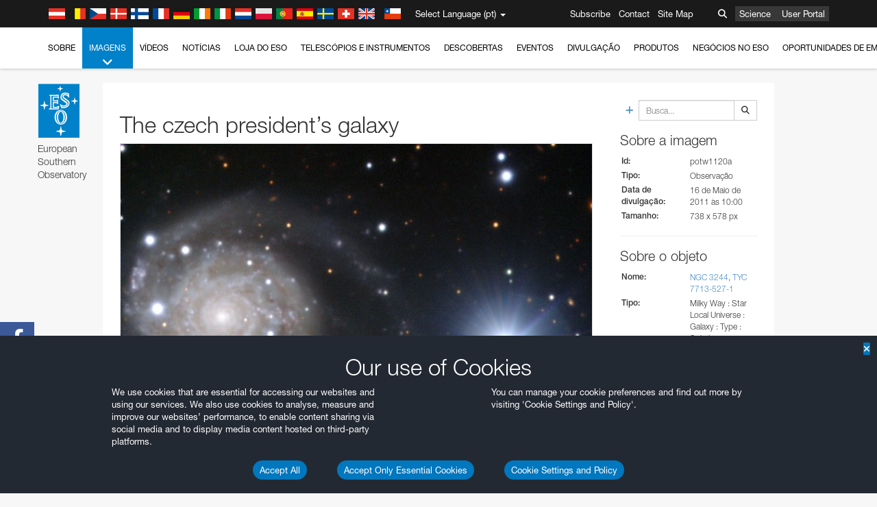

--- FILE ---
content_type: text/html; charset=utf-8
request_url: https://eso.org/public/portugal/images/potw1120a/?lang
body_size: 16798
content:
<!DOCTYPE html>


<html lang="pt">
<head prefix="og: http://ogp.me/ns# fb: http://ogp.me/ns/fb#">
<meta charset="utf-8">
<meta http-equiv="X-UA-Compatible" content="IE=edge">
<meta name="viewport" content="width=device-width, initial-scale=1">
<base target="_top" />
<meta name="robots" content="index,follow" />

<meta name="description" content="Image Archive" />

<meta name="author" content="information@eso.org" />
<meta name="description" content="ESO, European Organisation for Astronomical Research in the Southern Hemisphere" />
<meta name="keywords" content="ESO, eso.org, Astronomy, Astrophysics, Astronomie, Suedsternwarte, telescopes, detectors, comets, planets, stars, galaxies, nebulae, universe, NTT, VLT, VLTI, ALMA, ELT, La Silla, Paranal, Garching, Chile" />
<meta name="statvooVerification" content="f546f5bccd3fb7f8c5d8e97c6beab814" />


<link rel="alternate" href="https://www.eso.org/public/images/potw1120a/" hreflang="x-default" /><link rel="alternate" href="https://www.eso.org/public/australia/images/potw1120a/" hreflang="en-au" /><link rel="alternate" href="https://www.eso.org/public/unitedkingdom/images/potw1120a/" hreflang="en-gb" /><link rel="alternate" href="https://www.eso.org/public/ireland/images/potw1120a/" hreflang="en-ie" /><link rel="alternate" href="https://www.eso.org/public/czechrepublic/images/potw1120a/" hreflang="cs" /><link rel="alternate" href="https://www.eso.org/public/denmark/images/potw1120a/" hreflang="da" /><link rel="alternate" href="https://www.eso.org/public/netherlands/images/potw1120a/" hreflang="nl" /><link rel="alternate" href="https://www.eso.org/public/belgium-nl/images/potw1120a/" hreflang="nl-be" /><link rel="alternate" href="https://www.eso.org/public/finland/images/potw1120a/" hreflang="fi" /><link rel="alternate" href="https://www.eso.org/public/france/images/potw1120a/" hreflang="fr" /><link rel="alternate" href="https://www.eso.org/public/belgium-fr/images/potw1120a/" hreflang="fr-be" /><link rel="alternate" href="https://www.eso.org/public/switzerland-fr/images/potw1120a/" hreflang="fr-ch" /><link rel="alternate" href="https://www.eso.org/public/germany/images/potw1120a/" hreflang="de" /><link rel="alternate" href="https://www.eso.org/public/austria/images/potw1120a/" hreflang="de-at" /><link rel="alternate" href="https://www.eso.org/public/belgium-de/images/potw1120a/" hreflang="de-be" /><link rel="alternate" href="https://www.eso.org/public/switzerland-de/images/potw1120a/" hreflang="de-ch" /><link rel="alternate" href="https://www.eso.org/public/italy/images/potw1120a/" hreflang="it" /><link rel="alternate" href="https://www.eso.org/public/switzerland-it/images/potw1120a/" hreflang="it-ch" /><link rel="alternate" href="https://www.eso.org/public/poland/images/potw1120a/" hreflang="pl" /><link rel="alternate" href="https://www.eso.org/public/portugal/images/potw1120a/" hreflang="pt" /><link rel="alternate" href="https://www.eso.org/public/spain/images/potw1120a/" hreflang="es" /><link rel="alternate" href="https://www.eso.org/public/chile/images/potw1120a/" hreflang="es-cl" /><link rel="alternate" href="https://www.eso.org/public/sweden/images/potw1120a/" hreflang="sv" />

<link href="https://mastodon.social/@esoastronomy" rel="me">
<link rel="shortcut icon" href="https://www.eso.org/public/archives/favicon.ico" />

<title>The czech president’s galaxy | ESO Portugal</title>






<!-- fonts.com tracker -->
<style type="text/css">
    @import url("https://fast.fonts.net/t/1.css?apiType=css&projectid=03892b9b-79f6-4f01-9746-af912ebf5e47");
</style>

<link href="/public/archives/djp/css/main.01d86ad5297f.css" rel="stylesheet" type="text/css" />

<link href="https://feeds.feedburner.com/EsoTopNews" rel="alternate" type="application/rss+xml" title="ESO Top News" />
<link href="https://feeds.feedburner.com/EsoAnnouncements" rel="alternate" type="application/rss+xml" title="ESO Announcements" />
<link href="https://feeds.feedburner.com/ESOcast" rel="alternate" type="application/rss+xml" title="ESOCast" />
<link href="https://recruitment.eso.org/jobs.rss" rel="alternate" type="application/rss+xml" title="Jobs@ESO" />
<link href="https://www.eso.org/public/blog/feed/" rel="alternate" type="application/rss+xml" title="ESOblog" />


<!--[if lte IE 9]>
	<script type="text/javascript" src="/public/archives/djp/js/ie8compat.4841020d40d6.js" charset="utf-8"></script>
	<script src="//oss.maxcdn.com/respond/1.4.2/respond.min.js"></SCRIpt>
	<script src="//oss.maxcdn.com/html5shiv/3.7.2/html5shiv.min.js"></script>
<![endif]-->


<meta property="fb:app_id" content="322213731148492" /><meta property="og:type" content="website" /><meta property="og:title" content="The czech president’s galaxy" /><meta property="og:image" content="https://cdn.eso.org/images/screen/potw1120a.jpg" /><meta property="og:image:secure_url" content="https://cdn.eso.org/images/screen/potw1120a.jpg" /><meta name="twitter:card" content="summary_large_image" /><meta property="og:url" content="https://www.eso.org/public/images/potw1120a/" /><meta property="og:site_name" content="www.eso.org" /><meta property="og:locale" content="pt_PT" /><meta property="og:description" content="The czech president’s galaxy" />

<meta name="twitter:site" content="@ESO" />
<meta name="twitter:creator" content="@ESO" />



















</head>

<body>

<nav class="navbar-general-wrapper" role="navigation">
	<div class="navbar-general">
		<div class="minilogo">
			<a href="/public/">
				<div class="sprites-esologo-23-30" title="European Organisation for Astronomical Research in the Southern Hemisphere"></div>
			</a>
		</div>
		<div id="select-language">
			<div class="flags">
				<div title="Austria" class="sprites-flag_at"></div>
				<div title="Belgium" class="sprites-flag_be"></div>
				<div title="Czechia" class="sprites-flag_cz"></div>
				<div title="Denmark" class="sprites-flag_da"></div>
				<div title="Finland" class="sprites-flag_fi"></div>
				<div title="France" class="sprites-flag_fr"></div>
				<div title="Germany" class="sprites-flag_de"></div>
				<div title="Ireland" class="sprites-flag_ie"></div>
				<div title="Italy" class="sprites-flag_it"></div>
				<div title="Netherlands" class="sprites-flag_nl"></div>
				<div title="Poland" class="sprites-flag_pl"></div>
				<div title="Portugal" class="sprites-flag_pt"></div>
				<div title="Spain" class="sprites-flag_es"></div>
				<div title="Sweden" class="sprites-flag_sv"></div>
				<div title="Switzerland" class="sprites-flag_ch"></div>
				<div title="UK" class="sprites-flag_gb"></div>
				<div style="margin-left: 8px" title="Chile" class="sprites-flag_cl"></div>
			</div>
			<div class="languages">
				<div class="language-button">
					<span class="language-text">Select Language (pt)</span>
					<div class="language-flag"><div title="pt" class="flag sprites-flag_pt">&nbsp;</div><span> (pt)</span></div>
					<span class="caret"></span>
				</div>
				<ul class="languages-dropdown" role="menu">
				
					
					
					<li class="language"><a role="menuitem" href="/public/images/potw1120a/?lang"><div title="International English" class="flag sprites-flag_en">&nbsp;</div>International English</a></li>
					
				
					
					
					<li class="language"><a role="menuitem" href="/public/denmark/images/potw1120a/?lang"><div title="Dansk" class="flag sprites-flag_da">&nbsp;</div>Dansk</a></li>
					
				
					
					
					<li class="language"><a role="menuitem" href="/public/germany/images/potw1120a/?lang"><div title="Deutsch" class="flag sprites-flag_de">&nbsp;</div>Deutsch</a></li>
					
				
					
					
					<li class="language"><a role="menuitem" href="/public/belgium-de/images/potw1120a/?lang"><div title="Deutsch (Belgien)" class="flag sprites-flag_be">&nbsp;</div>Deutsch (Belgien)</a></li>
					
				
					
					
					<li class="language"><a role="menuitem" href="/public/switzerland-de/images/potw1120a/?lang"><div title="Deutsch (Schweiz)" class="flag sprites-flag_ch">&nbsp;</div>Deutsch (Schweiz)</a></li>
					
				
					
					
					<li class="language"><a role="menuitem" href="/public/austria/images/potw1120a/?lang"><div title="Deutsch (Österreich)" class="flag sprites-flag_at">&nbsp;</div>Deutsch (Österreich)</a></li>
					
				
					
					
					<li class="language"><a role="menuitem" href="/public/australia/images/potw1120a/?lang"><div title="English (Australia)" class="flag sprites-flag_au">&nbsp;</div>English (Australia)</a></li>
					
				
					
					
					<li class="language"><a role="menuitem" href="/public/ireland/images/potw1120a/?lang"><div title="English (Ireland)" class="flag sprites-flag_ie">&nbsp;</div>English (Ireland)</a></li>
					
				
					
					
					<li class="language"><a role="menuitem" href="/public/unitedkingdom/images/potw1120a/?lang"><div title="English (UK)" class="flag sprites-flag_gb">&nbsp;</div>English (UK)</a></li>
					
				
					
					
					<li class="language"><a role="menuitem" href="/public/spain/images/potw1120a/?lang"><div title="Español" class="flag sprites-flag_es">&nbsp;</div>Español</a></li>
					
				
					
					
					<li class="language"><a role="menuitem" href="/public/chile/images/potw1120a/?lang"><div title="Español (Chile)" class="flag sprites-flag_cl">&nbsp;</div>Español (Chile)</a></li>
					
				
					
					
					<li class="language"><a role="menuitem" href="/public/france/images/potw1120a/?lang"><div title="Français" class="flag sprites-flag_fr">&nbsp;</div>Français</a></li>
					
				
					
					
					<li class="language"><a role="menuitem" href="/public/belgium-fr/images/potw1120a/?lang"><div title="Français (Belgique)" class="flag sprites-flag_be">&nbsp;</div>Français (Belgique)</a></li>
					
				
					
					
					<li class="language"><a role="menuitem" href="/public/switzerland-fr/images/potw1120a/?lang"><div title="Français (Suisse)" class="flag sprites-flag_ch">&nbsp;</div>Français (Suisse)</a></li>
					
				
					
					
					<li class="language"><a role="menuitem" href="/public/italy/images/potw1120a/?lang"><div title="Italiano" class="flag sprites-flag_it">&nbsp;</div>Italiano</a></li>
					
				
					
					
					<li class="language"><a role="menuitem" href="/public/switzerland-it/images/potw1120a/?lang"><div title="Italiano (Svizzera)" class="flag sprites-flag_ch">&nbsp;</div>Italiano (Svizzera)</a></li>
					
				
					
					
					<li class="language"><a role="menuitem" href="/public/netherlands/images/potw1120a/?lang"><div title="Nederlands" class="flag sprites-flag_nl">&nbsp;</div>Nederlands</a></li>
					
				
					
					
					<li class="language"><a role="menuitem" href="/public/belgium-nl/images/potw1120a/?lang"><div title="Nederlands (België)" class="flag sprites-flag_be">&nbsp;</div>Nederlands (België)</a></li>
					
				
					
					
					<li class="language"><a role="menuitem" href="/public/poland/images/potw1120a/?lang"><div title="Polski" class="flag sprites-flag_pl">&nbsp;</div>Polski</a></li>
					
				
					
					
					<li class="language selected"><a role="menuitem" href="/public/portugal/images/potw1120a/?lang"><div title="Português" class="flag sprites-flag_pt">&nbsp;</div>Português</a></li>
					
				
					
					
					<li class="language"><a role="menuitem" href="/public/finland/images/potw1120a/?lang"><div title="Suomi" class="flag sprites-flag_fi">&nbsp;</div>Suomi</a></li>
					
				
					
					
					<li class="language"><a role="menuitem" href="/public/sweden/images/potw1120a/?lang"><div title="Svenska" class="flag sprites-flag_sv">&nbsp;</div>Svenska</a></li>
					
				
					
					
					<li class="language"><a role="menuitem" href="/public/czechrepublic/images/potw1120a/?lang"><div title="Česky" class="flag sprites-flag_cs">&nbsp;</div>Česky</a></li>
					
				
				</ul>
			</div>
		</div>
		<div class="sections">
			<a href="https://www.eso.org/sci.html">Science</a>
			<a href="/UserPortal/">User Portal</a>
			
		</div>
		<div class="searchbox">
			<button type="button" class="btn btn-default" id="searchbox-button">
				<span class="fa fa-search"></span>
			</button>
			<div id="searchbox-dropdown">
				<form action="/public/search/" method="get" class="form-inline" role="search">
					<div class="form-group">
						<div class="input-group">
							<input type="text" value="" placeholder="Busca..." name="q" class="form-control">
							<span class="input-group-btn">
								<button class="btn btn-default" type="submit"><span class="fa fa-search"></span></button>
							</span>
						</div>

							<!-- </span> -->
						<!-- </div> -->
					</div>
				</form>
			</div>
		</div>
		<div class="links">
			<a href="/public/outreach/newsletters/esonews/">Subscribe</a>
			<a href="/public/about-eso/travel/">Contact</a>
			<a href="/public/sitemap/">Site Map</a>
		</div>
	</div>
</nav>



<nav class="main-menu-wrapper" role="navigation">
	<div class="main-menu">
		<div class="mobile-menu clearfix">
			<button class="menu-trigger"><span class="fa fa-navicon"></span> Ver menu</button>
		</div>
		



<ul class="level0 mainmenu-aim">

    <li><a href="/public/about-eso/">Sobre<span class="fa fa-angle-down level0-children-arrows"></span></a>
    
    <span class="mobile-children">
        <span class="fa fa-angle-down"></span>
    </span>
    <div class="level1-wrapper">
        <div class="level1">
            <ul id="submenu-aim-2" class="submenu-aim">
            

<li class=""><a href="/public/about-eso/organisation/">
        Organização
        
    </a></li><li class=""><a href="/public/about-eso/mission-vision-values-strategy/">
        Mission-Vision-Values-Strategy
        
    </a></li><li class=""><a href="/public/about-eso/dg-office/">
        Diretor Geral
        
    </a></li><li class=""><a href="/public/about-eso/committees.html">
        Orgãos governativos do ESO
        
    </a></li><li class="submenu"><a href="/public/about-eso/memberstates/">
        Estados Membros e Parceiros
        
            <span class="desktop-children topmenu-arrow fa fa-angle-right"></span></a><span class="mobile-children"><span class="fa fa-angle-down"></span></span><ul id="submenu-aim-7" class="submenu-aim sublevel"><li class=""><a href="/public/about-eso/memberstates/austrianinvolvement/">
        Áustria
        
    </a></li><li class=""><a href="/public/about-eso/memberstates/belgianinvolvement/">
        Bélgica
        
    </a></li><li class=""><a href="/public/about-eso/memberstates/czechinvolvement/">
        Czechia
        
    </a></li><li class=""><a href="/public/about-eso/memberstates/danishinvolvement/">
        Dinamarca
        
    </a></li><li class=""><a href="/public/about-eso/memberstates/finnishinvolvement/">
        Finlândia
        
    </a></li><li class=""><a href="/public/about-eso/memberstates/frenchinvolvement/">
        França
        
    </a></li><li class=""><a href="/public/about-eso/memberstates/germaninvolvement/">
        Alemanha
        
    </a></li><li class=""><a href="/public/about-eso/memberstates/irishinvolvement/">
        Irlanda
        
    </a></li><li class=""><a href="/public/about-eso/memberstates/italianinvolvement/">
        Itália
        
    </a></li><li class=""><a href="/public/about-eso/memberstates/dutchinvolvement/">
        Países Baixos
        
    </a></li><li class=""><a href="/public/about-eso/memberstates/polishinvolvement/">
        Polónia
        
    </a></li><li class=""><a href="/public/about-eso/memberstates/portugueseinvolvement/">
        Portugal
        
    </a></li><li class=""><a href="/public/about-eso/memberstates/spanishinvolvement/">
        Espanha
        
    </a></li><li class=""><a href="/public/about-eso/memberstates/swedishinvolvement/">
        Suécia
        
    </a></li><li class=""><a href="/public/about-eso/memberstates/swissinvolvement/">
        Suíça
        
    </a></li><li class=""><a href="/public/about-eso/memberstates/britishinvolvement/">
        Reino Unido
        
    </a></li><li class=""><a href="/public/about-eso/strategicpartners/australianinvolvement/">
        Austrália (Parceiro)
        
    </a></li></ul></li><li class="submenu"><a href="/public/about-eso/eso-and-chile/">
        ESO & Chile
        
            <span class="desktop-children topmenu-arrow fa fa-angle-right"></span></a><span class="mobile-children"><span class="fa fa-angle-down"></span></span><ul id="submenu-aim-25" class="submenu-aim sublevel"><li class=""><a href="/public/about-eso/eso-and-chile/representation-office-chile/">
        Gabinete de Representação do ESO no Chile
        
    </a></li></ul></li><li class="submenu"><a href="/public/about-eso/travel/">
        Viagens e contactos
        
            <span class="desktop-children topmenu-arrow fa fa-angle-right"></span></a><span class="mobile-children"><span class="fa fa-angle-down"></span></span><ul id="submenu-aim-27" class="submenu-aim sublevel"><li class=""><a href="/public/about-eso/travel/garching/">
        Viajar para a Sede do ESO
        
    </a></li><li class=""><a href="/public/about-eso/travel/vitacura/">
        Viajar para o Gabinete em Vitacura
        
    </a></li><li class=""><a href="/public/about-eso/travel/guesthouse/">
        Viajar para a Casa de Hóspedes
        
    </a></li><li class=""><a href="/public/about-eso/travel/lasilla/">
        Viajar para La Silla
        
    </a></li><li class=""><a href="/public/about-eso/travel/laserena/">
        Viajar para La Serena
        
    </a></li><li class=""><a href="/public/about-eso/travel/paranal/">
        Viajar para o Paranal
        
    </a></li><li class=""><a href="/public/about-eso/travel/antofagasta/">
        Viajar para Antofagasta
        
    </a></li><li class=""><a href="/public/about-eso/travel/chajnantor/">
        Viajar para o Chajnantor
        
    </a></li><li class=""><a href="/public/about-eso/travel/elt/">
        Viajar para o ELT/Armazones
        
    </a></li></ul></li><li class="submenu"><a href="/public/about-eso/visitors/">
        Visitas aos locais do ESO
        
            <span class="desktop-children topmenu-arrow fa fa-angle-right"></span></a><span class="mobile-children"><span class="fa fa-angle-down"></span></span><ul id="submenu-aim-37" class="submenu-aim sublevel"><li class=""><a href="/public/about-eso/visitors/paranal/">
        Visitas de fim de semana ao Paranal
        
    </a></li><li class=""><a href="/public/about-eso/visitors/lasilla/">
        Visitas de fim de semana a La Silla
        
    </a></li><li class=""><a href="/public/outreach/pressmedia/mediavisits/">
        Visitas dos Meios de Comunicação Social
        
    </a></li><li class=""><a href="/public/about-eso/visitors/virtual-tours/">
        Virtual Visits
        
    </a></li></ul></li><li class=""><a href="/public/about-eso/societal-benefits/">
        ESO e Sociedade
        
    </a></li><li class=""><a href="/public/about-eso/architecture/">
        Arquitetura no ESO
        
    </a></li><li class=""><a href="/public/about-eso/timeline/">
        Friso cronológico
        
    </a></li><li class="submenu"><a class="no-link children" href="#">
        Sustentabilidade
        
            <span class="desktop-children topmenu-arrow fa fa-angle-right"></span></a><span class="mobile-children"><span class="fa fa-angle-down"></span></span><ul id="submenu-aim-45" class="submenu-aim sublevel"><li class=""><a href="/public/about-eso/sustainability/green/">
        Sustentabilidade ambiental no ESO
        
    </a></li><li class=""><a href="/public/about-eso/sustainability/eso-un-sdgs/">
        O ESO e os objetivos de desenvolvimento sustentável das Nações Unidas
        
    </a></li><li class=""><a href="/public/about-eso/sustainability/dei-at-eso/">
        Diversidade, equidade e inclusão
        
    </a></li></ul></li><li class=""><a href="/public/about-eso/dark-skies-preservation/">
        Preservação do céu noturno
        
    </a></li><li class=""><a href="/public/about-eso/privacy/">
        Termos e condições
        
    </a></li>

            </ul>
        </div>
    </div>
    
    </li>

    <li class="current current-leaf"><a href="/public/images/">Imagens<span class="fa fa-angle-down level0-children-arrows"></span></a>
    
    <span class="mobile-children">
        <span class="fa fa-angle-down"></span>
    </span>
    <div class="level1-wrapper">
        <div class="level1">
            <ul id="submenu-aim-51" class="submenu-aim selected">
            

<li class=""><a href="/public/images/search/">
        Busca avançada
        
    </a></li><li class=""><a href="/public/images/comparisons/">
        Comparação de imagens
        
    </a></li><li class=""><a href="/public/images/potw/">
        Fotografia da Semana
        
    </a></li><li class=""><a href="/public/copyright/">
        Utilização de Imagens e Vídeos do ESO
        
    </a></li>

            </ul>
        </div>
    </div>
    
    </li>

    <li><a href="/public/videos/">Vídeos<span class="fa fa-angle-down level0-children-arrows"></span></a>
    
    <span class="mobile-children">
        <span class="fa fa-angle-down"></span>
    </span>
    <div class="level1-wrapper">
        <div class="level1">
            <ul id="submenu-aim-56" class="submenu-aim">
            

<li class=""><a href="/public/videos/search/">
        Busca avançada
        
    </a></li><li class=""><a href="/public/copyright/">
        Utilização de Imagens e vídeos do ESO
        
    </a></li><li class=""><a href="/public/videoformats/">
        Formatos vídeo
        
    </a></li>

            </ul>
        </div>
    </div>
    
    </li>

    <li><a href="/public/news/">Notícias<span class="fa fa-angle-down level0-children-arrows"></span></a>
    
    <span class="mobile-children">
        <span class="fa fa-angle-down"></span>
    </span>
    <div class="level1-wrapper">
        <div class="level1">
            <ul id="submenu-aim-60" class="submenu-aim">
            

<li class=""><a href="/public/news/">
        Notas de Imprensa
        
    </a></li><li class=""><a href="/public/announcements/">
        Anúncios
        
    </a></li><li class=""><a href="https://www.eso.org/public/blog/">
        ESOblog
        
    </a></li><li class="submenu"><a href="/public/outreach/pressmedia/">
        Sala de Imprensa
        
            <span class="desktop-children topmenu-arrow fa fa-angle-right"></span></a><span class="mobile-children"><span class="fa fa-angle-down"></span></span><ul id="submenu-aim-64" class="submenu-aim sublevel"><li class=""><a href="/public/outreach/pressmedia/mediavisits/">
        Visitas dos Meios de Comunicação Social
        
    </a></li><li class=""><a href="/public/copyright/">
        Nota de Direitos de Autor
        
    </a></li></ul></li><li class=""><a href="/public/newsletters/">
        Boletins Informativos do ESO
        
    </a></li>

            </ul>
        </div>
    </div>
    
    </li>

    <li><a href="/public/shop/">Loja do ESO<span class="fa fa-angle-down level0-children-arrows"></span></a>
    
    <span class="mobile-children">
        <span class="fa fa-angle-down"></span>
    </span>
    <div class="level1-wrapper">
        <div class="level1">
            <ul id="submenu-aim-68" class="submenu-aim">
            

<li class="submenu"><a href="/public/shop/category/">
        Produtos da loja
        
            <span class="desktop-children topmenu-arrow fa fa-angle-right"></span></a><span class="mobile-children"><span class="fa fa-angle-down"></span></span><ul id="submenu-aim-69" class="submenu-aim sublevel"><li class=""><a href="/public/shop/category/annualreport/">
        Relatórios Anuais
        
    </a></li><li class=""><a href="/public/shop/category/apparel/">
        Indumentária
        
    </a></li><li class=""><a href="/public/shop/category/book/">
        Livros
        
    </a></li><li class=""><a href="/public/shop/category/brochure/">
        Brochuras
        
    </a></li><li class=""><a href="/public/shop/category/calendar/">
        Calendários
        
    </a></li><li class=""><a href="/public/shop/category/capjournal/">
        Revistas CAP
        
    </a></li><li class=""><a href="/public/shop/category/conferenceitem/">
        Conferências
        
    </a></li><li class=""><a href="/public/shop/category/media/">
        DVDs/Bluray/CDs
        
    </a></li><li class=""><a href="/public/shop/category/supernovaactivity/">
        ESO Supernova Activities
        
    </a></li><li class=""><a href="/public/shop/category/flyer/">
        Folhetos
        
    </a></li><li class=""><a href="/public/shop/category/handout/">
        Panfletos
        
    </a></li><li class=""><a href="/public/shop/category/map/">
        Mapas
        
    </a></li><li class=""><a href="/public/shop/category/merchandise/">
        Mercadoria
        
    </a></li><li class=""><a href="/public/shop/category/mountedimage/">
        Imagens emolduradas
        
    </a></li><li class=""><a href="/public/shop/category/postcard/">
        Postais
        
    </a></li><li class=""><a href="/public/shop/category/printedposter/">
        Posters
        
    </a></li><li class=""><a href="/public/shop/category/technicaldocument/">
        Relatórios
        
    </a></li><li class=""><a href="/public/shop/category/sticker/">
        Autocolantes
        
    </a></li></ul></li><li class=""><a href="/public/shop/cart/">
        Ver carrinho de compras
        
    </a></li><li class=""><a href="/public/shop/checkout/">
        Finalizar compra
        
    </a></li><li class="submenu"><a href="/public/shopinfo/">
        Informação
        
            <span class="desktop-children topmenu-arrow fa fa-angle-right"></span></a><span class="mobile-children"><span class="fa fa-angle-down"></span></span><ul id="submenu-aim-90" class="submenu-aim sublevel"><li class=""><a href="/public/shopinfo/bulk_orders/">
        Grandes encomendas
        
    </a></li><li class=""><a href="/public/shopinfo/">
        Passos da compra
        
    </a></li><li class=""><a href="/public/shopinfo/payment/">
        Pagamento
        
    </a></li><li class=""><a href="/public/shopinfo/shipping/">
        Envio
        
    </a></li><li class=""><a href="/public/shopinfo/shopstaff/">
        Compras para funcionários
        
    </a></li><li class=""><a href="/public/shopinfo/terms/">
        Termos e Condições
        
    </a></li></ul></li><li class=""><a href="/public/shop/freeorder/">
        Encomendas gratuitas para educadores e membros dos meios de comunicação social
        
    </a></li>

            </ul>
        </div>
    </div>
    
    </li>

    <li><a href="/public/teles-instr/">Telescópios e Instrumentos<span class="fa fa-angle-down level0-children-arrows"></span></a>
    
    <span class="mobile-children">
        <span class="fa fa-angle-down"></span>
    </span>
    <div class="level1-wrapper">
        <div class="level1">
            <ul id="submenu-aim-98" class="submenu-aim">
            

<li class="submenu"><a href="/public/teles-instr/paranal-observatory/">
        Observatório do Paranal
        
            <span class="desktop-children topmenu-arrow fa fa-angle-right"></span></a><span class="mobile-children"><span class="fa fa-angle-down"></span></span><ul id="submenu-aim-99" class="submenu-aim sublevel"><li class="submenu"><a href="/public/teles-instr/paranal-observatory/vlt/">
        Very Large Telescope
        
            <span class="desktop-children topmenu-arrow fa fa-angle-right"></span></a><span class="mobile-children"><span class="fa fa-angle-down"></span></span><ul id="submenu-aim-100" class="submenu-aim sublevel"><li class="submenu"><a href="/public/teles-instr/paranal-observatory/vlt/vlt-instr/">
        Instrumentos do VLT
        
            <span class="desktop-children topmenu-arrow fa fa-angle-right"></span></a><span class="mobile-children"><span class="fa fa-angle-down"></span></span><ul id="submenu-aim-101" class="submenu-aim sublevel"><li class=""><a href="/public/teles-instr/paranal-observatory/vlt/vlt-instr/4lgsf/">
        4LGSF
        
    </a></li><li class=""><a href="/public/teles-instr/paranal-observatory/vlt/vlt-instr/cubes/">
        CUBES
        
    </a></li><li class=""><a href="/public/teles-instr/paranal-observatory/vlt/vlt-instr/crires+/">
        CRIRES+
        
    </a></li><li class=""><a href="/public/teles-instr/paranal-observatory/vlt/vlt-instr/espresso/">
        ESPRESSO
        
    </a></li><li class=""><a href="/public/teles-instr/paranal-observatory/vlt/vlt-instr/eris/">
        ERIS
        
    </a></li><li class=""><a href="/public/teles-instr/paranal-observatory/vlt/vlt-instr/flames/">
        FLAMES
        
    </a></li><li class=""><a href="/public/teles-instr/paranal-observatory/vlt/vlt-instr/fors/">
        FORS1 and FORS2
        
    </a></li><li class=""><a href="/public/teles-instr/paranal-observatory/vlt/vlt-instr/hawk-i/">
        HAWK-I
        
    </a></li><li class=""><a href="/public/teles-instr/paranal-observatory/vlt/vlt-instr/kmos/">
        KMOS
        
    </a></li><li class=""><a href="/public/teles-instr/paranal-observatory/vlt/vlt-instr/mavis/">
        MAVIS
        
    </a></li><li class=""><a href="/public/teles-instr/paranal-observatory/vlt/vlt-instr/moons/">
        MOONS
        
    </a></li><li class=""><a href="/public/teles-instr/paranal-observatory/vlt/vlt-instr/muse/">
        MUSE
        
    </a></li><li class=""><a href="/public/teles-instr/paranal-observatory/vlt/vlt-instr/sphere/">
        SPHERE
        
    </a></li><li class=""><a href="/public/teles-instr/paranal-observatory/vlt/vlt-instr/uves/">
        UVES
        
    </a></li><li class=""><a href="/public/teles-instr/paranal-observatory/vlt/vlt-instr/visir/">
        VISIR
        
    </a></li><li class=""><a href="/public/teles-instr/paranal-observatory/vlt/vlt-instr/x-shooter/">
        X-shooter
        
    </a></li></ul></li><li class="submenu"><a href="/public/teles-instr/paranal-observatory/vlt/vlti/">
        Interferómetro do VLT
        
            <span class="desktop-children topmenu-arrow fa fa-angle-right"></span></a><span class="mobile-children"><span class="fa fa-angle-down"></span></span><ul id="submenu-aim-118" class="submenu-aim sublevel"><li class=""><a href="/public/teles-instr/paranal-observatory/vlt/vlt-instr/gravity+/">
        GRAVITY+
        
    </a></li><li class=""><a href="/public/teles-instr/paranal-observatory/vlt/vlt-instr/gravity/">
        GRAVITY
        
    </a></li><li class=""><a href="/public/teles-instr/paranal-observatory/vlt/vlt-instr/matisse/">
        MATISSE
        
    </a></li><li class=""><a href="/public/teles-instr/paranal-observatory/vlt/vlt-instr/naomi/">
        NAOMI
        
    </a></li><li class=""><a href="/public/teles-instr/paranal-observatory/vlt/vlt-instr/pionier/">
        PIONIER
        
    </a></li></ul></li><li class=""><a href="/public/teles-instr/paranal-observatory/vlt/auxiliarytelescopes/">
        Telescópios Auxiliares
        
    </a></li></ul></li><li class="submenu"><a href="/public/teles-instr/paranal-observatory/surveytelescopes/">
        Telescópios de rastreio
        
            <span class="desktop-children topmenu-arrow fa fa-angle-right"></span></a><span class="mobile-children"><span class="fa fa-angle-down"></span></span><ul id="submenu-aim-125" class="submenu-aim sublevel"><li class="submenu"><a href="/public/teles-instr/paranal-observatory/surveytelescopes/vista/">
        VISTA
        
            <span class="desktop-children topmenu-arrow fa fa-angle-right"></span></a><span class="mobile-children"><span class="fa fa-angle-down"></span></span><ul id="submenu-aim-126" class="submenu-aim sublevel"><li class=""><a href="/public/teles-instr/paranal-observatory/surveytelescopes/vista/mirror/">
        O espelho VISTA
        
    </a></li><li class=""><a href="/public/teles-instr/paranal-observatory/surveytelescopes/vista/4most/">
        4MOST
        
    </a></li><li class=""><a href="/public/teles-instr/paranal-observatory/surveytelescopes/vista/surveys/">
        Os rastreios VISTA
        
    </a></li><li class=""><a href="/public/teles-instr/paranal-observatory/surveytelescopes/vista/consortium/">
        O consórcio VISTA
        
    </a></li></ul></li><li class="submenu"><a href="/public/teles-instr/paranal-observatory/surveytelescopes/vst/">
        VST
        
            <span class="desktop-children topmenu-arrow fa fa-angle-right"></span></a><span class="mobile-children"><span class="fa fa-angle-down"></span></span><ul id="submenu-aim-131" class="submenu-aim sublevel"><li class=""><a href="/public/teles-instr/paranal-observatory/surveytelescopes/vst/mirror/">
        The VST mirrors
        
    </a></li><li class=""><a href="/public/teles-instr/paranal-observatory/surveytelescopes/vst/camera/">
        OmegaCAM
        
    </a></li><li class=""><a href="/public/teles-instr/paranal-observatory/surveytelescopes/vst/surveys/">
        OS rastreios VST
        
    </a></li></ul></li></ul></li><li class=""><a href="/public/teles-instr/paranal-observatory/speculoos/">
        SPECULOOS
        
    </a></li><li class=""><a href="/public/teles-instr/paranal-observatory/ngts/">
        NGTS
        
    </a></li><li class=""><a href="/public/teles-instr/paranal-observatory/ctao/">
        Cherenkov Telescope Array Observatory
        
    </a></li><li class=""><a href="/public/teles-instr/paranal-observatory/oasis/">
        OASIS
        
    </a></li></ul></li><li class="submenu"><a href="/public/teles-instr/lasilla/">
        Observatório de La Silla
        
            <span class="desktop-children topmenu-arrow fa fa-angle-right"></span></a><span class="mobile-children"><span class="fa fa-angle-down"></span></span><ul id="submenu-aim-139" class="submenu-aim sublevel"><li class=""><a href="/public/teles-instr/lasilla/swedish/">
        Telescópio submilimétrico sueco-ESO
        
    </a></li><li class="submenu"><a href="/public/teles-instr/lasilla/ntt/">
        New Technology Telescope
        
            <span class="desktop-children topmenu-arrow fa fa-angle-right"></span></a><span class="mobile-children"><span class="fa fa-angle-down"></span></span><ul id="submenu-aim-141" class="submenu-aim sublevel"><li class=""><a href="/public/teles-instr/lasilla/ntt/efosc2/">
        EFOSC2
        
    </a></li><li class=""><a href="/public/teles-instr/lasilla/ntt/sofi/">
        SOFI
        
    </a></li><li class=""><a href="/public/teles-instr/lasilla/ntt/soxs/">
        SOXS
        
    </a></li></ul></li><li class="submenu"><a href="/public/teles-instr/lasilla/36/">
        Telescópio de 3,6 metros do ESO
        
            <span class="desktop-children topmenu-arrow fa fa-angle-right"></span></a><span class="mobile-children"><span class="fa fa-angle-down"></span></span><ul id="submenu-aim-145" class="submenu-aim sublevel"><li class=""><a href="/public/teles-instr/lasilla/36/harps/">
        HARPS
        
    </a></li><li class=""><a href="/public/teles-instr/lasilla/36/nirps/">
        NIRPS
        
    </a></li></ul></li><li class="submenu"><a href="/public/teles-instr/lasilla/mpg22/">
        Telescópio MPG/ESO de 2,2 metros
        
            <span class="desktop-children topmenu-arrow fa fa-angle-right"></span></a><span class="mobile-children"><span class="fa fa-angle-down"></span></span><ul id="submenu-aim-148" class="submenu-aim sublevel"><li class=""><a href="/public/teles-instr/lasilla/mpg22/feros/">
        FEROS
        
    </a></li><li class=""><a href="/public/teles-instr/lasilla/mpg22/grond/">
        GROND
        
    </a></li><li class=""><a href="/public/teles-instr/lasilla/mpg22/wfi/">
        WFI
        
    </a></li></ul></li><li class="submenu"><a href="/public/teles-instr/lasilla/swiss/">
        Telescópio suíço de 1,2 metros Leonhard Euler
        
            <span class="desktop-children topmenu-arrow fa fa-angle-right"></span></a><span class="mobile-children"><span class="fa fa-angle-down"></span></span><ul id="submenu-aim-152" class="submenu-aim sublevel"><li class=""><a href="/public/teles-instr/lasilla/swiss/coralie/">
        CORALIE
        
    </a></li></ul></li><li class=""><a href="/public/teles-instr/lasilla/rem/">
        Telescópio Rapid Eye Mount
        
    </a></li><li class=""><a href="/public/teles-instr/lasilla/trappist/">
        TRAnsiting Planets and PlanetesImals Small Telescope–South
        
    </a></li><li class="submenu"><a href="/public/teles-instr/lasilla/danish154/">
        Telescópio dinamarquês de 1,54 metros
        
            <span class="desktop-children topmenu-arrow fa fa-angle-right"></span></a><span class="mobile-children"><span class="fa fa-angle-down"></span></span><ul id="submenu-aim-156" class="submenu-aim sublevel"><li class=""><a href="/public/teles-instr/lasilla/danish154/dfosc/">
        DFOSC
        
    </a></li></ul></li><li class=""><a href="/public/teles-instr/lasilla/tarot/">
        Télescope à Action Rapide pour les Objets Transitoires
        
    </a></li><li class=""><a href="/public/teles-instr/lasilla/1mschmidt/">
        Telescópio Schmidt de 1 metro do ESO
        
    </a></li><li class=""><a href="/public/teles-instr/lasilla/152metre/">
        Telescópio de 1,52 metros do ESO
        
    </a></li><li class="submenu"><a href="/public/teles-instr/lasilla/1metre/">
        Telescópio de 1 metro do ESO
        
            <span class="desktop-children topmenu-arrow fa fa-angle-right"></span></a><span class="mobile-children"><span class="fa fa-angle-down"></span></span><ul id="submenu-aim-161" class="submenu-aim sublevel"><li class=""><a href="/public/teles-instr/lasilla/1metre/fideos/">
        FIDEOS
        
    </a></li></ul></li><li class=""><a href="/public/teles-instr/lasilla/05metre/">
        Telescópio de 0,5 metros do ESO
        
    </a></li><li class=""><a href="/public/teles-instr/lasilla/coude/">
        Telescópio Auxiliar Coudé
        
    </a></li><li class=""><a href="/public/teles-instr/lasilla/marly/">
        Telescópio MarLy de 1 metro
        
    </a></li><li class=""><a href="/public/teles-instr/lasilla/09metre/">
        Telescópio holandês de 0,9 metros
        
    </a></li><li class=""><a href="/public/teles-instr/lasilla/t70/">
        Telescópio suíço T70
        
    </a></li><li class=""><a href="/public/teles-instr/lasilla/bochum/">
        Telescópio Bochum de 0,61 metros
        
    </a></li><li class=""><a href="/public/teles-instr/lasilla/danish05/">
        Telescópio dinamarquês de 0,5 metros
        
    </a></li><li class=""><a href="/public/teles-instr/lasilla/gpo/">
        Telescópio Grand Prisme Objectif
        
    </a></li><li class=""><a href="/public/teles-instr/lasilla/swiss04/">
        Telescópio suíço de 0,4 metros
        
    </a></li><li class=""><a href="/public/teles-instr/lasilla/marseille/">
        Telescópio de Marseilha de 0,36 metros
        
    </a></li><li class=""><a href="/public/teles-instr/lasilla/grb/">
        Sistema de Monitorização GBR
        
    </a></li><li class=""><a href="/public/teles-instr/lasilla/mascara/">
        MASCARA
        
    </a></li><li class=""><a href="/public/teles-instr/lasilla/blackgem/">
        BlackGEM
        
    </a></li><li class=""><a href="/public/teles-instr/lasilla/extra/">
        ExTrA
        
    </a></li><li class=""><a href="/public/teles-instr/lasilla/test-bed/">
        Test-Bed Telescope
        
    </a></li></ul></li><li class="submenu"><a href="/public/teles-instr/alma/">
        ALMA
        
            <span class="desktop-children topmenu-arrow fa fa-angle-right"></span></a><span class="mobile-children"><span class="fa fa-angle-down"></span></span><ul id="submenu-aim-178" class="submenu-aim sublevel"><li class=""><a href="/public/teles-instr/alma/antennas/">
        Antenas
        
    </a></li><li class=""><a href="/public/teles-instr/alma/transporters/">
        Transportadores
        
    </a></li><li class=""><a href="/public/teles-instr/alma/interferometry/">
        Interferometria
        
    </a></li><li class=""><a href="/public/teles-instr/alma/receiver-bands/">
        Bandas Receptoras
        
    </a></li><li class=""><a href="/public/teles-instr/alma/residencia/">
        Residencia ALMA
        
    </a></li><li class=""><a href="/public/teles-instr/alma/wsu/">
        Wideband Sensitivity Upgrade
        
    </a></li><li class=""><a href="/public/teles-instr/apex/">
        APEX
        
    </a></li></ul></li><li class=""><a href="/public/teles-instr/elt/">
        ELT
        
    </a></li><li class="submenu"><a href="/public/teles-instr/technology/">
        Tecnologia para telescópios
        
            <span class="desktop-children topmenu-arrow fa fa-angle-right"></span></a><span class="mobile-children"><span class="fa fa-angle-down"></span></span><ul id="submenu-aim-187" class="submenu-aim sublevel"><li class=""><a href="/public/teles-instr/technology/active_optics/">
        Óptica ativa
        
    </a></li><li class=""><a href="/public/teles-instr/technology/adaptive_optics/">
        Óptica adaptativa
        
    </a></li><li class=""><a href="/public/teles-instr/technology/ifu/">
        Unidades de Campo Integral
        
    </a></li><li class=""><a href="/public/teles-instr/technology/interferometry/">
        Interferometria
        
    </a></li><li class=""><a href="/public/teles-instr/technology/spectroscopy/">
        Espectroscopia
        
    </a></li><li class=""><a href="/public/teles-instr/technology/polarimetry/">
        Polarimetria
        
    </a></li></ul></li><li class=""><a href="/public/teles-instr/instruments/">
        Instrumentos
        
    </a></li>

            </ul>
        </div>
    </div>
    
    </li>

    <li><a href="/public/science/">Descobertas<span class="fa fa-angle-down level0-children-arrows"></span></a>
    
    <span class="mobile-children">
        <span class="fa fa-angle-down"></span>
    </span>
    <div class="level1-wrapper">
        <div class="level1">
            <ul id="submenu-aim-195" class="submenu-aim">
            

<li class=""><a href="/public/science/key-discoveries/">
        Descobertas astronómicas principais do ESO
        
    </a></li><li class=""><a href="/public/science/exoplanets/">
        Exoplanetas
        
    </a></li><li class=""><a href="/public/science/gravitationalwaves/">
        Detecções visíveis de fontes de ondas gravitacionais
        
    </a></li><li class="submenu"><a class="no-link children" href="#">
        Buracos negros
        
            <span class="desktop-children topmenu-arrow fa fa-angle-right"></span></a><span class="mobile-children"><span class="fa fa-angle-down"></span></span><ul id="submenu-aim-199" class="submenu-aim sublevel"><li class=""><a href="https://www.eso.org/public/science/event-horizon/">
        Primeira imagem de um buraco negro
        
    </a></li><li class=""><a href="https://www.eso.org/public/science/EHT-MilkyWay/">
        Primeira imagem do buraco negro central da Via Láctea
        
    </a></li><li class=""><a href="https://www.eso.org/public/science/gc/">
        Mais sobre o buraco negro situado no centro galático
        
    </a></li></ul></li><li class=""><a href="/public/science/grb/">
        Explosões de raios gama
        
    </a></li><li class=""><a href="/public/science/archive/">
        Arquivo Científico
        
    </a></li>

            </ul>
        </div>
    </div>
    
    </li>

    <li><a href="/public/events/">Eventos<span class="fa fa-angle-down level0-children-arrows"></span></a>
    
    <span class="mobile-children">
        <span class="fa fa-angle-down"></span>
    </span>
    <div class="level1-wrapper">
        <div class="level1">
            <ul id="submenu-aim-205" class="submenu-aim">
            

<li class="submenu"><a href="/public/events/exhibitions/">
        Exposições
        
            <span class="desktop-children topmenu-arrow fa fa-angle-right"></span></a><span class="mobile-children"><span class="fa fa-angle-down"></span></span><ul id="submenu-aim-206" class="submenu-aim sublevel"><li class=""><a href="/public/events/exhibitions/perma_exhibitions/">
        Exposições Permanentes do ESO
        
    </a></li></ul></li>

            </ul>
        </div>
    </div>
    
    </li>

    <li><a href="/public/outreach/">Divulgação<span class="fa fa-angle-down level0-children-arrows"></span></a>
    
    <span class="mobile-children">
        <span class="fa fa-angle-down"></span>
    </span>
    <div class="level1-wrapper">
        <div class="level1">
            <ul id="submenu-aim-208" class="submenu-aim">
            

<li class="submenu"><a href="/public/outreach/eduoff/">
        Educação
        
            <span class="desktop-children topmenu-arrow fa fa-angle-right"></span></a><span class="mobile-children"><span class="fa fa-angle-down"></span></span><ul id="submenu-aim-209" class="submenu-aim sublevel"><li class=""><a href="https://supernova.eso.org/education/teacher-training/">
        Escolas para professores
        
    </a></li><li class=""><a href="http://kids.alma.cl/?lang=en">
        ALMA para as Crianças
        
    </a></li></ul></li><li class="submenu"><a class="no-link children" href="#">
        Parcerias
        
            <span class="desktop-children topmenu-arrow fa fa-angle-right"></span></a><span class="mobile-children"><span class="fa fa-angle-down"></span></span><ul id="submenu-aim-212" class="submenu-aim sublevel"><li class=""><a href="/public/outreach/partnerships/eson/">
        Rede de Divulgação Científica do ESO
        
    </a></li></ul></li><li class=""><a href="/public/outreach/social/">
        Redes Sociais
        
    </a></li><li class=""><a href="https://www.eso.org/public/outreach/webcams/">
        Câmaras web
        
    </a></li><li class=""><a href="https://supernova.eso.org/">
        ESO Supernova
        
    </a></li><li class=""><a href="/public/outreach/ai-disclaimer/">
        AI Disclaimer
        
    </a></li>

            </ul>
        </div>
    </div>
    
    </li>

    <li><a href="/public/products/">Produtos<span class="fa fa-angle-down level0-children-arrows"></span></a>
    
    <span class="mobile-children">
        <span class="fa fa-angle-down"></span>
    </span>
    <div class="level1-wrapper">
        <div class="level1">
            <ul id="submenu-aim-218" class="submenu-aim">
            

<li class="submenu"><a class="no-link children" href="#">
        Audiovisual e multimédia
        
            <span class="desktop-children topmenu-arrow fa fa-angle-right"></span></a><span class="mobile-children"><span class="fa fa-angle-down"></span></span><ul id="submenu-aim-219" class="submenu-aim sublevel"><li class=""><a href="/public/products/models3d/">
        Modelos 3D
        
    </a></li><li class=""><a href="/public/products/music/">
        Música
        
    </a></li><li class=""><a href="/public/products/planetariumshows/">
        Espectáculos de planetário
        
    </a></li><li class=""><a href="/public/products/presentations/">
        Apresentações
        
    </a></li><li class=""><a href="/public/products/soundscapes/">
        Soundscapes
        
    </a></li><li class=""><a href="https://www.eso.org/public/products/virtualbackgrounds/">
        Virtual Backgrounds
        
    </a></li><li class=""><a href="/public/products/virtualtours/">
        Visitas Virtuais
        
    </a></li></ul></li><li class="submenu"><a class="no-link children" href="#">
        Produtos impressos
        
            <span class="desktop-children topmenu-arrow fa fa-angle-right"></span></a><span class="mobile-children"><span class="fa fa-angle-down"></span></span><ul id="submenu-aim-227" class="submenu-aim sublevel"><li class=""><a href="/public/products/annualreports/">
        Relatórios Anuais
        
    </a></li><li class=""><a href="/public/products/books/">
        Livros
        
    </a></li><li class=""><a href="/public/products/brochures/">
        Brochuras
        
    </a></li><li class=""><a href="/public/products/calendars/">
        Calendários
        
    </a></li><li class=""><a href="/public/products/flyers/">
        Folhetos
        
    </a></li><li class=""><a href="/public/products/maps/">
        Mapas
        
    </a></li><li class=""><a href="/public/products/presskits/">
        Kits de imprensa
        
    </a></li><li class=""><a href="/public/products/postcards/">
        Postais
        
    </a></li><li class=""><a href="/public/products/stickers/">
        Autocolantes
        
    </a></li><li class=""><a href="/public/products/print_posters/">
        Posters impressos
        
    </a></li><li class=""><a href="/public/products/papermodels/">
        Modelos em papel
        
    </a></li></ul></li><li class="submenu"><a href="/public/products/merchandise/">
        Mercadoria
        
            <span class="desktop-children topmenu-arrow fa fa-angle-right"></span></a><span class="mobile-children"><span class="fa fa-angle-down"></span></span><ul id="submenu-aim-239" class="submenu-aim sublevel"><li class=""><a href="/public/products/merchandise/">
        Mercadoria
        
    </a></li><li class=""><a href="/public/products/apparel/">
        Indumentária
        
    </a></li><li class=""><a href="/public/products/mountedimages/">
        Imagens emolduradas
        
    </a></li></ul></li><li class="submenu"><a class="no-link children" href="#">
        Produtos eletrónicos
        
            <span class="desktop-children topmenu-arrow fa fa-angle-right"></span></a><span class="mobile-children"><span class="fa fa-angle-down"></span></span><ul id="submenu-aim-243" class="submenu-aim sublevel"><li class=""><a href="/public/products/elec_posters/">
        Posters eletrónicos
        
    </a></li><li class=""><a href="https://www.eso.org/public/products/virtualbackgrounds/">
        Virtual Backgrounds
        
    </a></li></ul></li><li class=""><a href="/public/products/exhibitions/">
        Material para exposições
        
    </a></li><li class=""><a href="/public/products/logos/">
        Logótipos
        
    </a></li><li class=""><a href="/public/shop/">
        Encomende na loja do ESO
        
    </a></li>

            </ul>
        </div>
    </div>
    
    </li>

    <li><a href="/public/industry/">Negócios no ESO<span class="fa fa-angle-down level0-children-arrows"></span></a>
    
    <span class="mobile-children">
        <span class="fa fa-angle-down"></span>
    </span>
    <div class="level1-wrapper">
        <div class="level1">
            <ul id="submenu-aim-249" class="submenu-aim">
            

<li class=""><a href="/public/industry/cp.html">
        Aquisição no ESO
        
    </a></li><li class=""><a href="https://www.eso.org/public/industry/events/">
        Eventos para a Indústria
        
    </a></li><li class="submenu"><a href="/public/industry/techtrans/">
        Transferência de tecnologia
        
            <span class="desktop-children topmenu-arrow fa fa-angle-right"></span></a><span class="mobile-children"><span class="fa fa-angle-down"></span></span><ul id="submenu-aim-252" class="submenu-aim sublevel"><li class=""><a href="/public/industry/techtrans/technology-developed-by-industry-or-institutes/">
        Tecnologia desenvolvida por indústrias
        
    </a></li><li class=""><a href="/public/industry/techtrans/develeso/">
        Tecnologias inovadoras do ESO
        
    </a></li><li class=""><a href="/public/industry/techtrans/developments/">
        O "know-how" do ESO
        
    </a></li></ul></li><li class=""><a href="/public/industry/projects/">
        Projects
        
    </a></li><li class=""><a href="/public/industry/contact/">
        Contactos
        
    </a></li>

            </ul>
        </div>
    </div>
    
    </li>

    <li><a href="https://recruitment.eso.org/">Oportunidades de emprego<span class="fa fa-angle-down level0-children-arrows"></span></a>
    
    <span class="mobile-children">
        <span class="fa fa-angle-down"></span>
    </span>
    <div class="level1-wrapper">
        <div class="level1">
            <ul id="submenu-aim-258" class="submenu-aim">
            

<li class=""><a href="https://recruitment.eso.org/">
        Recrutamento
        
    </a></li><li class="submenu"><a href="/public/jobs/conditions/">
        Condições de emprego
        
            <span class="desktop-children topmenu-arrow fa fa-angle-right"></span></a><span class="mobile-children"><span class="fa fa-angle-down"></span></span><ul id="submenu-aim-260" class="submenu-aim sublevel"><li class=""><a href="/public/jobs/conditions/intstaff/">
        Funcionários internacionais
        
    </a></li><li class=""><a href="/public/jobs/conditions/localstaff/">
        Local Staff Members (Spanish / English)
        
    </a></li><li class=""><a href="/public/jobs/conditions/fellows/">
        Bolseiros
        
    </a></li><li class=""><a href="/public/jobs/conditions/students/">
        Estudantes
        
    </a></li><li class=""><a href="/public/jobs/conditions/paidassoc/">
        Paid Associates
        
    </a></li></ul></li><li class=""><a href="/public/jobs/working-at-eso/">
        Trabalhar no ESO
        
    </a></li><li class=""><a href="/public/jobs/other-information/">
        Outras informações
        
    </a></li>

            </ul>
        </div>
    </div>
    
    </li>

</ul>


	</div>
</nav>

<div id="content" class="">


<div id="eso-side-logo">
    <a href="/public/">
    <div data-spy="affix" class="affix">
        <div class="sprites-esologo"></div>
        <span>European<br>Southern<br>Observatory</span>
    </div>
    </a>
</div>

<div class="container " id="body">


<div class="row no-page">
    <div class="col-md-12">
        
        
    </div>
</div>


<div class="row page">
    <div class="col-md-9 left-column">




<h1>The czech president’s galaxy</h1><div class="archive-image archive-image-dark popup"><a class="popup" href="https://cdn.eso.org/images/screen/potw1120a.jpg" title="The czech president’s galaxy"/><img
            class="img-responsive"
            src="https://cdn.eso.org/images/thumb700x/potw1120a.jpg"
            
                alt="The czech president’s galaxy"
            
            srcset="/public/archives/images/medium/potw1120a.jpg 320w, https://cdn.eso.org/images/news/potw1120a.jpg 180w, /public/archives/images/newsmini/potw1120a.jpg 60w, https://cdn.eso.org/images/screen/potw1120a.jpg 1280w, https://cdn.eso.org/images/thumb700x/potw1120a.jpg 700w, /public/archives/images/thumbs/potw1120a.jpg 122w"
            sizes="(min-width: 1000px) 700px, 100vw"
        /></a></div><p><p>This new image of the spiral galaxy NGC 3244 was taken with the help of the President of Czechia, Václav Klaus, during his visit to ESO’s Paranal Observatory <a href="#1">[1]</a>, on the night of 6 April 2011. Czechia joined ESO in 2007, and this was the first visit of the country’s President to an ESO site.</p><p>This galaxy has attracted considerable interest from astronomers over the past nine months, thanks to the violent death of one of its stars, which was discovered on 27 June 2010. This supernova explosion, now known as Supernova 2010ev (SN 2010ev), is still visible as the — now faint — blue dot nestled within one of the thick spiral arms just to the left of the galaxy’s nucleus.</p><p>To the right of  the galaxy, an unremarkable foreground star in our own Milky Way, TYC 7713-527-1, shines brightly enough to catch our attention. Although the star seems a great deal brighter than SN 2010ev, this is actually an illusion created by the large difference in the distances of the two objects. The galaxy is much further away, at a distance of about 90 million light years, while the star lies thousands of times closer, within our own galaxy.</p><p>At its brightest, SN 2010ev reached an apparent magnitude of about 14, making it about 1000 times dimmer than the naked eye can see, but it was still the third brightest supernova observed in 2010. In fact, if the supernova had been as close to Earth as TYC 7713-527-1, it would have been easily visible to the naked eye, unlike the aforementioned star.</p><p>The image was taken using the FORS2 instrument on the ESO Very Large Telescope (VLT). The filters used for the image were B, V and R, which were coloured blue, green and red respectively. A framed print of the President’s Galaxy has been presented to Václav Klaus, as a memento of his visit to Paranal.</p><p><strong>Notes</strong></p><p><a name="1"></a>[1] For more information about the visit of the President of Czechia, Václav Klaus, see the <a href="/public/news/eso1112/">organisation release</a></p><p><strong>Links</strong></p><ul><li><a href="http://www.rochesterastronomy.com/sn2010/index.html#2010ev" target="_blank">Read more about SN 2010ev</a></li></ul></p><strong>Créditos:</strong><div class="credit"><p>ESO</p></div><div class="copyright"><a href="/public/outreach/copyright/">Utilização de Imagens, Vídeos e Música do ESO</a><br /><a href="/public/outreach/pressmedia/#epodpress_form">É jornalista? Subscreva a ESO Media Newsletter na sua língua.</a></div>


    </div>
    <div class="col-md-3 right-column">


<div class="archive-search"><a href="/public/images/search/" class="advanced-search" data-container="body" data-toggle="tooltip" data-placement="left" title="Advanced&nbsp;Search"><span class="fa fa-plus"></span></a><form class="form-inline" role="form" action="/public/portugal/images/" method="GET"><div class="form-group"><div class="input-group"><input id="id_archivesearch" type="text" value="" placeholder="Busca..." name="search" class="form-control input-sm" /><span class="input-group-btn"><button class="btn btn-default btn-sm" type="submit"><span class="fa fa-search"></span></button></span></div></div></form></div>







<div class="object-info"><h3>Sobre a imagem</h3><div><table><tr><td class="title">Id:</td><td>potw1120a</td></tr><tr><td class="title">Tipo:</td><td>Observação</td></tr><tr><td class="title">Data de divulgação:</td><td>16 de Maio de 2011 às 10:00</td></tr><tr><td class="title">Tamanho:</td><td>738 x 578 px</td></tr></table></div><hr><h3>Sobre o objeto</h3><div><table><tr><td class="title">Nome:</td><td><a href="https://simbad.u-strasbg.fr/simbad/sim-id?Ident=NGC+3244">NGC 3244</a>, <a href="https://simbad.u-strasbg.fr/simbad/sim-id?Ident=TYC+7713-527-1">TYC 7713-527-1</a></td></tr><tr><td class="title">Tipo:</td><td>Milky Way : Star<br />Local Universe : Galaxy : Type : Spiral</td></tr><tr><td class="title">Distância:</td><td>90 milhão <a href="http://en.wikipedia.org/wiki/Light-year">anos-luz</a><br /></td></tr><tr><td class="title">Constellation:</td><td>Antlia</td></tr><tr><td class="title">Categoria:</td><td><a href="/public/images/archive/category/galaxies/">Galaxies</a><br><a href="/public/images/archive/category/stars/">Stars</a><br></td></tr></table></div><hr></div>















<div><h3  class="archivegrouptitle" >Formatos de imagens</h3><div class="archive_download"><span class="archive_dl_icon"><img src="/public/archives/djp/icons/icon_phot.1785b79e10fb.png" /></span><span class="archive_dl_text"><a href="https://cdn.eso.org/images/original/potw1120a.tif">Tamanho máximo original</a></span><span class="archive_dl_size"><div>
                    
                        1,0 MB
                        <a class="download-info" role="button" tabindex="0" data-toggle="popover" data-html="true" data-trigger="focus" data-placement="bottom" data-content="<strong>Note:</strong><br>Crediting this image with the full credit line, in a visible way is MANDATORY, if you want to use it without paying a fee. The full credit line to use can be found in each image caption."><i class="fa-regular fa-circle-question"></i></a></div></span></div><div class="archive_download"><span class="archive_dl_icon"><img src="/public/archives/djp/icons/icon_phot.1785b79e10fb.png" /></span><span class="archive_dl_text"><a href="https://cdn.eso.org/images/large/potw1120a.jpg">JPEG grande</a></span><span class="archive_dl_size"><div>
                    
                        139,5 KB
                    
                    
                    </div></span></div><div class="archive_download"><span class="archive_dl_icon"><img src="/public/archives/djp/icons/icon_phot.1785b79e10fb.png" /></span><span class="archive_dl_text"><a href="https://cdn.eso.org/images/screen/potw1120a.jpg">JPEG  para visualização</a></span><span class="archive_dl_size"><div>
                    
                        155,4 KB
                    
                    
                    </div></span></div><hr class="esohr" /></div><div><h3  class="archivegrouptitle" >Zoom</h3><div class="archive_download"><span class="archive_dl_icon"><img src="/public/archives/djp/icons/icon_zoom.f6f6ae27d272.png" /></span><span class="archive_dl_text"><a href="zoomable/">Zoom</a></span></div><hr class="esohr" /></div><div><h3  class="archivegrouptitle" >Papéis de parede</h3><div class="archive_download"><span class="archive_dl_icon"><img src="/public/archives/djp/icons/icon_slides.a4554b88fd91.png" /></span><span class="archive_dl_text"><a href="https://cdn.eso.org/images/wallpaper1/potw1120a.jpg">1024x768</a></span><span class="archive_dl_size"><div>
                    
                        213,1 KB
                    
                    
                    </div></span></div><div class="archive_download"><span class="archive_dl_icon"><img src="/public/archives/djp/icons/icon_slides.a4554b88fd91.png" /></span><span class="archive_dl_text"><a href="https://cdn.eso.org/images/wallpaper2/potw1120a.jpg">1280x1024</a></span><span class="archive_dl_size"><div>
                    
                        333,2 KB
                    
                    
                    </div></span></div><div class="archive_download"><span class="archive_dl_icon"><img src="/public/archives/djp/icons/icon_slides.a4554b88fd91.png" /></span><span class="archive_dl_text"><a href="https://cdn.eso.org/images/wallpaper3/potw1120a.jpg">1600x1200</a></span><span class="archive_dl_size"><div>
                    
                        454,8 KB
                    
                    
                    </div></span></div><div class="archive_download"><span class="archive_dl_icon"><img src="/public/archives/djp/icons/icon_slides.a4554b88fd91.png" /></span><span class="archive_dl_text"><a href="https://cdn.eso.org/images/wallpaper4/potw1120a.jpg">1920x1200</a></span><span class="archive_dl_size"><div>
                    
                        498,8 KB
                    
                    
                    </div></span></div><div class="archive_download"><span class="archive_dl_icon"><img src="/public/archives/djp/icons/icon_slides.a4554b88fd91.png" /></span><span class="archive_dl_text"><a href="https://cdn.eso.org/images/wallpaper5/potw1120a.jpg">2048x1536</a></span><span class="archive_dl_size"><div>
                    
                        667,5 KB
                    
                    
                    </div></span></div><hr class="esohr" /></div>











<div class="object-info"><h3>Coordenadas</h3><table><tr><td class="title">Position (RA):</td><td>10 25 28.92</td></tr><tr><td class="title">Position (Dec):</td><td>-39&deg 49' 38.86"</td></tr><tr><td class="title">Field of view:</td><td>3.10 x 2.43 arcminutes</td></tr><tr><td class="title">Orientação:</td><td>O norte está a 89.8&deg; à direita da vertical</td></tr></table><script type="text/javascript">
            compass_src = "/public/archives/djangoplicity/images/widgets/compassm.png"
            spatial_rotation = -89.75784496366;
            </script><canvas id="compass_canvas" width="240" height="140"></canvas><!-- Disabled for now
        <h3 class="archivegrouptitle">View with Aladin Live</h3><link rel="stylesheet" href="https://aladin.u-strasbg.fr/AladinLite/api/v2/latest/aladin.min.css" /><div id="aladin-lite-div" style="width: 200px; height: 200px;"></div><script type="text/javascript" src="https://code.jquery.com/jquery-1.9.1.min.js" charset="utf-8"></script><script type="text/javascript" src="https://aladin.u-strasbg.fr/AladinLite/api/v2/latest/aladin.min.js" charset="utf-8"></script><script type="text/javascript">
            var aladin_params = {
                survey: "P/DSS2/color",
                fov: 0.5,
            
                zoom:0.5,
                target: 'IC 2944',  !FIXME
                cooFrame: 'equatorial',
                showFrame: false,
                showReticle: false,
                showZoomControl: false,
                showLayersControl: false,
                showGotoControl: false
            };
            var aladin_jpg_url = 'https://www.eso.org/~mandre/eso1322a.jpg';
            //var aladin_jpg_url = 'http://www.eso.orghttps://cdn.eso.org/images/screen/potw1120a.jpg';
        </script>
--><div class="wwtlink"><div>Ver no WorldWide Telescope:</div><div align="center"><a href="http://www.worldwidetelescope.org/wwtweb/ShowImage.aspx?scale=0.145478542894&amp;name=NGC+3244&amp;imageurl=https%3A%2F%2Fwww.eso.org%2Fpublic%2Farchives%2Fimages%2Fscreen%2Fpotw1120a.jpg&amp;credits=&amp;creditsUrl=https%3A%2F%2Fwww.eso.org%2Fpublic%2Fimages%2Fpotw1120a%2F&amp;ra=156.37051&amp;y=541.88877663&amp;x=274.13329195&amp;rotation=269.757844964&amp;dec=-39.82746&amp;thumb=https%3A%2F%2Fwww.eso.org%2Fpublic%2Farchives%2Fimages%2Fthumbs%2Fpotw1120a.jpg" title="View in WorldWide Telescope"><img src="/public/archives/wwt.png" alt="View in WorldWide Telescope" /></a></div></div></div>


<style>
.band_Purple { color: purple; }
.band_Blue { color: blue; }
.band_Cyan { color: cyan; }
.band_Green { color: green; }
.band_Yellow { color: yellow; }
.band_Orange { color: orange; }
.band_Red { color: red; }
.band_Magenta { color: magenta; }
.band_Grayscale { color: gray; }
.band_Pseudocolor { color: gray; }
.band_instrument { color: #666666; }
</style><div class="object-info"><h3>Cores e filtros</h3><table class="table table-striped table-condensed"><tr><th>Banda</th><th>Telescópio</th></tr><tr><td><span class="band_Blue">Óptico</span><br /><span class="band_instrument">B</span></td><td><a href="https://www.eso.org/public/teles-instr/paranal-observatory/vlt/">Very Large Telescope</a><br/><a href="https://www.eso.org/public/teles-instr/vlt/vlt-instr/fors/">FORS2</a></td></tr><tr><td><span class="band_Green">Óptico</span><br /><span class="band_instrument">V</span></td><td><a href="https://www.eso.org/public/teles-instr/paranal-observatory/vlt/">Very Large Telescope</a><br/><a href="https://www.eso.org/public/teles-instr/vlt/vlt-instr/fors/">FORS2</a></td></tr><tr><td><span class="band_Red">Óptico</span><br /><span class="band_instrument">R</span></td><td><a href="https://www.eso.org/public/teles-instr/paranal-observatory/vlt/">Very Large Telescope</a><br/><a href="https://www.eso.org/public/teles-instr/vlt/vlt-instr/fors/">FORS2</a></td></tr></table></div>

<!-- <p> </p>
-->




    </div>
</div>


</div> <!-- #body -->


<div class="footernote">
    <div class="">
		<a href="mailto:information@eso.org">Envie-nos os seus comentários!</a>
	</div>
    <div class="">
		<a href="/public/outreach/newsletters/esonews/">Subscreva-se para receber notícias do ESO em português</a>
    </div>
    <div class="">
		<a href="https://www.cdn77.com">Accelerated by CDN77</a>
	</div>
    <div class="">
		<a href="/public/about-eso/privacy/">Termos e Condições</a>
	</div>
    <div class="">
        <span class="footer-privacy-settings-link privacy-settings-link">Cookie Settings and Policy</span>
	</div>
</div>


<input type='hidden' name='csrfmiddlewaretoken' value='pT7qL1ebccqtYqn6Nm8JX2JbeeuNWXBZdZNoKsLhsTNIohzHAkdMWM2Zah484hzd' />



<div class="privacy-notice" style="display: block;">

    <div class="privacy-notice-close">
        <i class="fas fa-times"></i>
    </div>
    <h1>Our use of Cookies</h1>
    <div class="privacy-container centered-container">
        <div class="privacy-text-element">
            <p>We use cookies that are essential for accessing our websites and using our services. We also use cookies to analyse, measure and improve our websites’ performance, to enable content sharing via social media and to display media content hosted on third-party platforms.</p>
        </div>
        <div class="privacy-text-element">
            You can manage your cookie preferences and find out more by visiting 'Cookie Settings and Policy'.
        </div>
    </div>
    <div class="centered-container">
        <button type="button" class="privacy-button accept-all">
            Accept All
        </button>
        <button type="button" class="privacy-button reject-all">
            Accept Only Essential Cookies
        </button>
        <button type="button" class="privacy-button settings">
            Cookie Settings and Policy
        </button>
    </div>
</div>

<div class="privacy-settings">

    <h1>ESO Cookies Policy</h1>
    <br>
    <p>The European Organisation for Astronomical Research in the Southern Hemisphere (ESO) is the pre-eminent intergovernmental science and technology organisation in astronomy. It carries out an ambitious programme focused on the design, construction and operation of powerful ground-based observing facilities for astronomy.</p>
    <p>This Cookies Policy is intended to provide clarity by outlining the cookies used on the ESO public websites, their functions, the options you have for controlling them, and the ways you can contact us for additional details.</p>

    <h2>What are cookies?</h2>
    <p>Cookies are small pieces of data stored on your device by websites you visit. They serve various purposes, such as remembering login credentials and preferences and enhance your browsing experience.</p>

    <h2>Categories of cookies we use</h2>
    <p><span style="font-weight: bold;">Essential cookies (always active)</span>: These cookies are strictly necessary for the proper functioning of our website. Without these cookies, the website cannot operate correctly, and certain services, such as logging in or accessing secure areas, may not be available; because they are essential for the website’s operation, they cannot be disabled.</p>

    <div class="cookies-table-container">
        <div class="cookies-table">
            <div class="cookies-table-row cookies-table-header">
                <div class="cookies-table-cell cookies-table-cell-header">Cookie ID/Name</div>
                <div class="cookies-table-cell cookies-table-cell-header">Description/Purpose</div>
                <div class="cookies-table-cell cookies-table-cell-header">Provider (1<sup>st</sup> party or 3<sup>rd</sup> party)</div>
                <div class="cookies-table-cell cookies-table-cell-header">Browser session cookie or Stored cookie?</div>
                <div class="cookies-table-cell cookies-table-cell-header">Duration</div>
            </div>
            <div class="cookies-table-row">
                <div class="cookies-table-cell">csrftoken</div>
                <div class="cookies-table-cell">XSRF protection token. We use this cookie to protect against cross-site request forgery attacks.</div>
                <div class="cookies-table-cell">1<sup>st</sup> party</div>
                <div class="cookies-table-cell">Stored</div>
                <div class="cookies-table-cell">1 year</div>
            </div>
            <div class="cookies-table-row">
                <div class="cookies-table-cell">user_privacy</div>
                <div class="cookies-table-cell">Your privacy choices. We use this cookie to save your privacy preferences.</div>
                <div class="cookies-table-cell">1<sup>st</sup> party</div>
                <div class="cookies-table-cell">Stored</div>
                <div class="cookies-table-cell">6 months</div>
            </div>
            <div class="cookies-table-row">
                <div class="cookies-table-cell">_grecaptcha</div>
                <div class="cookies-table-cell">We use reCAPTCHA to protect our forms against spam and abuse. reCAPTCHA sets a necessary cookie when executed for the purpose of providing its risk analysis. We use www.recaptcha.net instead of www.google.com in order to avoid unnecessary cookies from Google.</div>
                <div class="cookies-table-cell">3<sup>rd</sup> party</div>
                <div class="cookies-table-cell">Stored</div>
                <div class="cookies-table-cell">6 months</div>
            </div>
        </div>
    </div>

    <p><span style="font-weight: bold;">Functional Cookies</span>: These cookies enhance your browsing experience by enabling additional features and personalization, such as remembering your preferences and settings. While not strictly necessary for the website to function, they improve usability and convenience; these cookies are only placed if you provide your consent.</p>

    <div class="cookies-table-container">
        <div class="cookies-table">
            <div class="cookies-table-row-choice cookies-table-header">
                <div class="cookies-table-cell cookies-table-cell-header">Cookie ID/Name</div>
                <div class="cookies-table-cell cookies-table-cell-header">Description/Purpose</div>
                <div class="cookies-table-cell cookies-table-cell-header">Provider (1<sup>st</sup> party or 3<sup>rd</sup> party)</div>
                <div class="cookies-table-cell cookies-table-cell-header">Browser session cookie or Stored cookie?</div>
                <div class="cookies-table-cell cookies-table-cell-header">Duration</div>
                <div class="cookies-table-cell cookies-table-cell-header">Settings</div>
            </div>
            <div class="cookies-table-row-choice">
                <div class="cookies-table-cell">preferred_language</div>
                <div class="cookies-table-cell">Language settings.  We use this cookie to remember your preferred language settings.</div>
                <div class="cookies-table-cell">1<sup>st</sup> party</div>
                <div class="cookies-table-cell">Stored</div>
                <div class="cookies-table-cell">1 year</div>
                <div class="cookies-table-cell">
                    <div class="privacy-setting-toggle privacy-language"><span class="privacy-option privacy-option-on privacy-option-enabled">ON</span> | <span class="privacy-option privacy-option-off">OFF</span></div>
                </div>
            </div>
            <div class="cookies-table-row-choice">
                <div class="cookies-table-cell">sessionid</div>
                <div class="cookies-table-cell">ESO Shop.  We use this cookie to store your session information on the ESO Shop. This is just an identifier which is used on the server in order to allow you to purchase items in our shop.</div>
                <div class="cookies-table-cell">1<sup>st</sup> party</div>
                <div class="cookies-table-cell">Stored</div>
                <div class="cookies-table-cell">2 weeks</div>
                <div class="cookies-table-cell">
                    <div class="privacy-setting-toggle privacy-shop"><span class="privacy-option privacy-option-on privacy-option-enabled">ON</span> | <span class="privacy-option privacy-option-off">OFF</span></div>
                </div>
            </div>
        </div>
    </div>

    <p><span style="font-weight: bold;">Analytics cookies</span>: These cookies collect information about how visitors interact with our website, such as which pages are visited most often and how users navigate the site. This data helps us improve website performance, optimize content, and enhance the user experience; these cookies are only placed if you provide your consent. We use the following analytics cookies.</p>

    <p style="padding-left: 2rem;"><span style="font-weight: bold;">Matomo Cookies</span>:</p>

    <p style="padding-left: 2rem;">This website uses Matomo (formerly Piwik), an open source software which enables the statistical analysis of website visits. Matomo uses cookies (text files) which are saved on your computer and which allow us to analyze how you use our website. The website user information generated by the cookies will only be saved on the servers of our IT Department. We use this information to analyze www.eso.org visits and to prepare reports on website activities. These data will not be disclosed to third parties.</p>
    <p>On behalf of ESO, Matomo will use this information for the purpose of evaluating your use of the website, compiling reports on website activity and providing other services relating to website activity and internet usage.</p>


    <div style="float: right;" class="privacy-setting-toggle privacy-matomo"><span class="privacy-option privacy-option-on">ON</span> | <span class="privacy-option privacy-option-off privacy-option-enabled">OFF</span></div>
    <p>Matomo cookies settings:</p>

    <div class="cookies-table-container">
        <div class="cookies-table">
            <div class="cookies-table-row cookies-table-header">
                <div class="cookies-table-cell cookies-table-cell-header">Cookie ID/Name</div>
                <div class="cookies-table-cell cookies-table-cell-header">Description/Purpose</div>
                <div class="cookies-table-cell cookies-table-cell-header">Provider (1<sup>st</sup> party or 3<sup>rd</sup> party)</div>
                <div class="cookies-table-cell cookies-table-cell-header">Browser session cookie or Stored cookie?</div>
                <div class="cookies-table-cell cookies-table-cell-header">Duration</div>
                <div class="cookies-table-cell cookies-table-cell-header">Settings</div>
            </div>
            <div class="cookies-table-row">
                <div class="cookies-table-cell">_pk_id</div>
                <div class="cookies-table-cell">Stores a unique visitor ID.</div>
                <div class="cookies-table-cell">1<sup>st</sup> party</div>
                <div class="cookies-table-cell">Stored</div>
                <div class="cookies-table-cell">13 months</div>
            </div>
            <div class="cookies-table-row">
                <div class="cookies-table-cell">_pk_ses</div>
                <div class="cookies-table-cell">Session cookie temporarily stores data for the visit.</div>
                <div class="cookies-table-cell">1<sup>st</sup> party</div>
                <div class="cookies-table-cell">Stored</div>
                <div class="cookies-table-cell">30 minutes</div>
            </div>
            <div class="cookies-table-row">
                <div class="cookies-table-cell">_pk_ref</div>
                <div class="cookies-table-cell">Stores attribution information (the referrer that brought the visitor to the website).</div>
                <div class="cookies-table-cell">1<sup>st</sup> party</div>
                <div class="cookies-table-cell">Stored</div>
                <div class="cookies-table-cell">6 months</div>
            </div>
            <div class="cookies-table-row">
                <div class="cookies-table-cell">_pk_testcookie</div>
                <div class="cookies-table-cell">Temporary cookie to check if a visitor’s browser supports cookies (set in Internet Explorer only).</div>
                <div class="cookies-table-cell">1<sup>st</sup> party</div>
                <div class="cookies-table-cell">Stored</div>
                <div class="cookies-table-cell">Temporary cookie that expires almost immediately after being set.</div>
            </div>
        </div>
    </div>

    <p><span style="font-weight: bold;">Additional Third-party cookies on ESO websites</span>: some of our pages display content from external providers, e.g. YouTube.</p>
    <p>Such third-party services are outside of ESO control and may, at any time, change their terms of service, use of cookies, etc.</p>
    <p><a href="https://www.youtube.com/t/terms" target="_blank" rel="noopener noreferrer">YouTube</a>: Some videos on the ESO website are embedded from <a href="https://www.youtube.com/channel/UCIhYoC2VIAJqCkoIWNHBQ3Q" target="_blank" rel="noopener noreferrer">ESO’s official YouTube channel</a>. We have enabled YouTube’s privacy-enhanced mode, meaning that no cookies are set unless the user actively clicks on the video to play it. Additionally, in this mode, YouTube does not store any personally identifiable cookie data for embedded video playbacks. For more details, please refer to YouTube’s <a href="https://support.google.com/youtube/answer/171780?hl=en-GB" target="_blank" rel="noopener noreferrer">embedding videos information page</a>.</p>

    <p>Cookies can also be classified based on the following elements.</p>

    <p>Regarding the domain, there are:
    <ul class="ul-privacy">
        <li><span style="font-weight: bold;">First-party cookies</span>, set by the website you are currently visiting. They are stored by the same domain that you are browsing and are used to enhance your experience on that site;</li>
        <li><span style="font-weight: bold;">Third-party cookies</span>, set by a domain other than the one you are currently visiting.</li>
    </ul></p>
    <p>As for their duration, cookies can be:
    <ul class="ul-privacy">
        <li><span style="font-weight: bold;">Browser-session cookies</span>, which are deleted when the user closes the browser;</li>
        <li><span style="font-weight: bold;">Stored cookies</span>, which stay on the user's device for a predetermined period of time.</li>
    </ul></p>
    <h2>How to manage cookies</h2>
    <p><span style="font-weight: bold;">Cookie settings</span>: You can modify your cookie choices for the ESO webpages at any time by clicking on the link <span style="font-weight: bold;">Cookie settings</span> at the bottom of any page.</p>
    <p><span style="font-weight: bold;">In your browser</span>: If you wish to delete cookies or instruct your browser to delete or block cookies by default, please visit the help pages of your browser:
    <ul class="ul-privacy">
        <li><a href="https://support.brave.com/hc/en-us/signin?return_to=https%3A%2F%2Fsupport.brave.com%2Fhc%2Fen-us%2Farticles%2F360050634931-How-Do-I-Manage-Cookies-In-Brave" target="_blank" rel="noreferrer noopener">Brave</li>
        <li><a href="https://support.google.com/chrome/bin/answer.py?hl=en&answer=95647&p=cpn_cookies" target="_blank" rel="noreferrer noopener">Chrome</a></li>
        <li><a href="https://support.microsoft.com/en-us/windows/manage-cookies-in-microsoft-edge-view-allow-block-delete-and-use-168dab11-0753-043d-7c16-ede5947fc64d" target="_blank" rel="noreferrer noopener">Edge</a></li>
        <li><a href="https://support.mozilla.org/en-US/kb/Blocking cookies" target="_blank" rel="noreferrer noopener">Firefox</a></li>
        <li><a href="https://docs.info.apple.com/article.html?path=Safari/3.0/en/9277.html" target="_blank" rel="noreferrer noopener">Safari</a></li>
    </ul></p>
    <p>Please be aware that if you delete or decline cookies, certain functionalities of our website may be not be available and your browsing experience may be affected.</p>
    <p>You can set most browsers to prevent any cookies being placed on your device, but you may then have to manually adjust some preferences every time you visit a site/page. And some services and functionalities may not work properly at all (e.g. profile logging-in, shop check out).</p>

    <h2>Updates to the ESO Cookies Policy</h2>
    <p>The ESO Cookies Policy may be subject to future updates, which will be made available on this page.</p>

    <h2>Additional information</h2>
    <p>For any queries related to cookies, please contact: pdprATesoDOTorg.</p>
    <p>As ESO public webpages are managed by our Department of Communication, your questions will be dealt with the support of the said Department.</p>

    <div class="centered-container">
        <button type="button" class="privacy-button save-settings">
            Save
        </button>
        <button type="button" class="privacy-button cancel-settings">
            Cancel
        </button>
    </div>
</div>



<link href="/public/archives/djp/css/extras.d3e54451ebbb.css" rel="stylesheet" type="text/css" />

<script type="text/javascript">var MEDIA_URL = "/public/archives/"</script>
<script type="text/javascript" src="/public/archives/djp/js/main.bf52206884ae.js" charset="utf-8"></script>
<script type="text/javascript" src="/public/archives/djp/js/main_privacy.11c2900c4c46.js" charset="utf-8"></script>


<!-- Disabled for now
<script type="text/javascript" src="//aladin.u-strasbg.fr/AladinLite/api/v2/latest/aladin.min.js" charset="utf-8"></script>

<script type="text/javascript">
    if ($('div#aladin-lite-div').length) {
        var aladin = A.aladin('#aladin-lite-div', aladin_params);
        aladin.displayJPG(aladin_jpg_url);
    }
</script>
-->



</div> <!-- content -->





<div id="social-share" class="hidden-print">
    <div class="link facebook" data-toggle="tooltip" data-placement="right" title="Share on Facebook">
        <a href="https://www.facebook.com/sharer/sharer.php?u=https://www.eso.org/public/portugal/images/potw1120a/" target="_blank" rel="noopener noreferrer"><i class="fa-brands fa-facebook-f" aria-hidden="true"></i></a>
    </div>
    <div class="link twitter" data-toggle="tooltip" data-placement="right" title="Share on X/Twitter">
        <a href="https://twitter.com/intent/tweet?url=https://www.eso.org/public/portugal/images/potw1120a/&text=The czech president’s galaxy&via=ESO" target="_blank" rel="noopener noreferrer"><i class="fa-brands fa-x-twitter"></i><!-- <i class="fa fa-twitter" aria-hidden="true"> --></i></a>
    </div>
    <div class="link pinterest" data-toggle="tooltip" data-placement="right" title="Share on Pinterest">
        <a href="https://pinterest.com/pin/create/button/?url=https://www.eso.org/public/portugal/images/potw1120a/&media=&description=The czech president’s galaxy" target="_blank" rel="noopener noreferrer"><i class="fa-brands fa-pinterest-p" aria-hidden="true"></i></a>
    </div>
    <div class="link print" data-toggle="tooltip" data-placement="right" title="Print">
        <a href="javascript:window.print()" target="_blank" rel="noopener noreferrer"><i class="fa fa-print" aria-hidden="true"></i></a>
    </div>
    <div class="link email" data-toggle="tooltip" data-placement="right" title="Share by email">
        <a href="mailto:%20?subject=ESO — The czech president’s galaxy&body=https://www.eso.org/public/portugal/images/potw1120a/" target="_blank" rel="noopener noreferrer"><i class="fa-regular fa-envelope" aria-hidden="true"></i></a>
    </div>
</div>

<script>
$('[data-toggle="tooltip"]').tooltip();
</script>



<input type='hidden' name='csrfmiddlewaretoken' value='pT7qL1ebccqtYqn6Nm8JX2JbeeuNWXBZdZNoKsLhsTNIohzHAkdMWM2Zah484hzd' />
</body>

</html>
